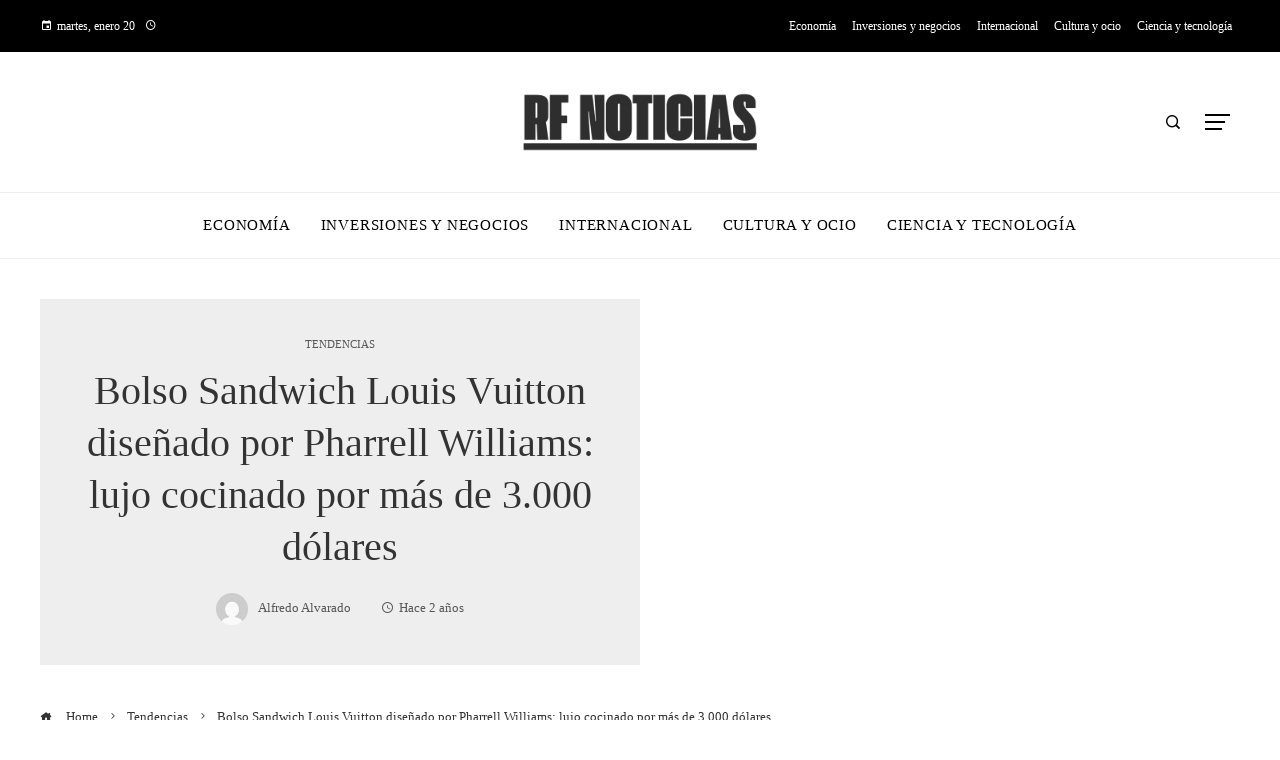

--- FILE ---
content_type: text/html; charset=UTF-8
request_url: https://rfnoticias.com/bolso-sandwich-louis-vuitton-disenado-por-pharrell-williams-lujo-cocinado-por-mas-de-3-000-dolares/
body_size: 11857
content:
<!DOCTYPE html><html lang="es"><head><script data-no-optimize="1">var litespeed_docref=sessionStorage.getItem("litespeed_docref");litespeed_docref&&(Object.defineProperty(document,"referrer",{get:function(){return litespeed_docref}}),sessionStorage.removeItem("litespeed_docref"));</script> <meta charset="UTF-8"><meta name="viewport" content="width=device-width, initial-scale=1"><link rel="profile" href="https://gmpg.org/xfn/11"><link rel="pingback" href="https://rfnoticias.com/xmlrpc.php"><meta name='robots' content='index, follow, max-image-preview:large, max-snippet:-1, max-video-preview:-1' /><title>Bolso Sandwich Louis Vuitton diseñado por Pharrell Williams: lujo cocinado por más de 3.000 dólares</title><meta name="description" content="Medios relacionados - Noticias recientes El bolso sándwich Louis Vuitton diseñado por Pharrell Williams supera los 3.000 dólares de precio. Llevar la" /><link rel="canonical" href="https://rfnoticias.com/bolso-sandwich-louis-vuitton-disenado-por-pharrell-williams-lujo-cocinado-por-mas-de-3-000-dolares/" /><meta property="og:locale" content="es_ES" /><meta property="og:type" content="article" /><meta property="og:title" content="Bolso Sandwich Louis Vuitton diseñado por Pharrell Williams: lujo cocinado por más de 3.000 dólares" /><meta property="og:description" content="Medios relacionados - Noticias recientes El bolso sándwich Louis Vuitton diseñado por Pharrell Williams supera los 3.000 dólares de precio. Llevar la" /><meta property="og:url" content="https://rfnoticias.com/bolso-sandwich-louis-vuitton-disenado-por-pharrell-williams-lujo-cocinado-por-mas-de-3-000-dolares/" /><meta property="og:site_name" content="RF noticias" /><meta property="article:published_time" content="2024-04-24T18:03:07+00:00" /><meta property="article:modified_time" content="2024-11-22T04:34:43+00:00" /><meta property="og:image" content="https://aquarianzone.com/wp-content/uploads/2024/04/bolsa-sandwich.webp" /><meta name="author" content="Alfredo Alvarado" /><meta name="twitter:card" content="summary_large_image" /><meta name="twitter:image" content="https://aquarianzone.com/wp-content/uploads/2024/04/bolsa-sandwich.webp" /><meta name="twitter:label1" content="Escrito por" /><meta name="twitter:data1" content="Alfredo Alvarado" /><meta name="twitter:label2" content="Tiempo de lectura" /><meta name="twitter:data2" content="3 minutos" /> <script type="application/ld+json" class="yoast-schema-graph">{"@context":"https://schema.org","@graph":[{"@type":"Article","@id":"https://rfnoticias.com/bolso-sandwich-louis-vuitton-disenado-por-pharrell-williams-lujo-cocinado-por-mas-de-3-000-dolares/#article","isPartOf":{"@id":"https://rfnoticias.com/bolso-sandwich-louis-vuitton-disenado-por-pharrell-williams-lujo-cocinado-por-mas-de-3-000-dolares/"},"author":{"name":"Alfredo Alvarado","@id":"https://rfnoticias.com/#/schema/person/5049b2a5db3424a724463fb98cace4b8"},"headline":"Bolso Sandwich Louis Vuitton diseñado por Pharrell Williams: lujo cocinado por más de 3.000 dólares","datePublished":"2024-04-24T18:03:07+00:00","dateModified":"2024-11-22T04:34:43+00:00","mainEntityOfPage":{"@id":"https://rfnoticias.com/bolso-sandwich-louis-vuitton-disenado-por-pharrell-williams-lujo-cocinado-por-mas-de-3-000-dolares/"},"wordCount":538,"commentCount":0,"publisher":{"@id":"https://rfnoticias.com/#organization"},"image":["https://aquarianzone.com/wp-content/uploads/2024/04/bolsa-sandwich.webp"],"thumbnailUrl":"https://aquarianzone.com/wp-content/uploads/2024/04/bolsa-sandwich.webp","articleSection":["Tendencias"],"inLanguage":"es"},{"@type":"WebPage","@id":"https://rfnoticias.com/bolso-sandwich-louis-vuitton-disenado-por-pharrell-williams-lujo-cocinado-por-mas-de-3-000-dolares/","url":"https://rfnoticias.com/bolso-sandwich-louis-vuitton-disenado-por-pharrell-williams-lujo-cocinado-por-mas-de-3-000-dolares/","name":"Bolso Sandwich Louis Vuitton diseñado por Pharrell Williams: lujo cocinado por más de 3.000 dólares","isPartOf":{"@id":"https://rfnoticias.com/#website"},"primaryImageOfPage":"https://aquarianzone.com/wp-content/uploads/2024/04/bolsa-sandwich.webp","image":["https://aquarianzone.com/wp-content/uploads/2024/04/bolsa-sandwich.webp"],"thumbnailUrl":"https://aquarianzone.com/wp-content/uploads/2024/04/bolsa-sandwich.webp","datePublished":"2024-04-24T18:03:07+00:00","dateModified":"2024-11-22T04:34:43+00:00","description":"Medios relacionados - Noticias recientes El bolso sándwich Louis Vuitton diseñado por Pharrell Williams supera los 3.000 dólares de precio. Llevar la","breadcrumb":{"@id":"https://rfnoticias.com/bolso-sandwich-louis-vuitton-disenado-por-pharrell-williams-lujo-cocinado-por-mas-de-3-000-dolares/#breadcrumb"},"inLanguage":"es","potentialAction":[{"@type":"ReadAction","target":["https://rfnoticias.com/bolso-sandwich-louis-vuitton-disenado-por-pharrell-williams-lujo-cocinado-por-mas-de-3-000-dolares/"]}]},{"@type":"ImageObject","inLanguage":"es","@id":"https://rfnoticias.com/bolso-sandwich-louis-vuitton-disenado-por-pharrell-williams-lujo-cocinado-por-mas-de-3-000-dolares/#primaryimage","url":"https://aquarianzone.com/wp-content/uploads/2024/04/bolsa-sandwich.webp","contentUrl":"https://aquarianzone.com/wp-content/uploads/2024/04/bolsa-sandwich.webp"},{"@type":"BreadcrumbList","@id":"https://rfnoticias.com/bolso-sandwich-louis-vuitton-disenado-por-pharrell-williams-lujo-cocinado-por-mas-de-3-000-dolares/#breadcrumb","itemListElement":[{"@type":"ListItem","position":1,"name":"Portada","item":"https://rfnoticias.com/"},{"@type":"ListItem","position":2,"name":"Bolso Sandwich Louis Vuitton diseñado por Pharrell Williams: lujo cocinado por más de 3.000 dólares"}]},{"@type":"WebSite","@id":"https://rfnoticias.com/#website","url":"https://rfnoticias.com/","name":"RF noticias","description":"","publisher":{"@id":"https://rfnoticias.com/#organization"},"potentialAction":[{"@type":"SearchAction","target":{"@type":"EntryPoint","urlTemplate":"https://rfnoticias.com/?s={search_term_string}"},"query-input":{"@type":"PropertyValueSpecification","valueRequired":true,"valueName":"search_term_string"}}],"inLanguage":"es"},{"@type":"Organization","@id":"https://rfnoticias.com/#organization","name":"RF noticias","url":"https://rfnoticias.com/","logo":{"@type":"ImageObject","inLanguage":"es","@id":"https://rfnoticias.com/#/schema/logo/image/","url":"https://rfnoticias.com/wp-content/uploads/2026/01/cropped-Copia-de-Copia-de-Las-Noticias-944-x-534-px-1500-x-300-px-15.png","contentUrl":"https://rfnoticias.com/wp-content/uploads/2026/01/cropped-Copia-de-Copia-de-Las-Noticias-944-x-534-px-1500-x-300-px-15.png","width":1452,"height":300,"caption":"RF noticias"},"image":{"@id":"https://rfnoticias.com/#/schema/logo/image/"}},{"@type":"Person","@id":"https://rfnoticias.com/#/schema/person/5049b2a5db3424a724463fb98cace4b8","name":"Alfredo Alvarado","image":{"@type":"ImageObject","inLanguage":"es","@id":"https://rfnoticias.com/#/schema/person/image/","url":"https://rfnoticias.com/wp-content/litespeed/avatar/d4d41a214ced3f0b8501087abf6d60d3.jpg?ver=1768311632","contentUrl":"https://rfnoticias.com/wp-content/litespeed/avatar/d4d41a214ced3f0b8501087abf6d60d3.jpg?ver=1768311632","caption":"Alfredo Alvarado"},"sameAs":["https://rfnoticias.com"],"url":"https://rfnoticias.com/author/alfredo-alvarado/"}]}</script> <link rel='dns-prefetch' href='//fonts.googleapis.com' /><link rel="alternate" type="application/rss+xml" title="RF noticias &raquo; Feed" href="https://rfnoticias.com/feed/" /><link rel="alternate" title="oEmbed (JSON)" type="application/json+oembed" href="https://rfnoticias.com/wp-json/oembed/1.0/embed?url=https%3A%2F%2Frfnoticias.com%2Fbolso-sandwich-louis-vuitton-disenado-por-pharrell-williams-lujo-cocinado-por-mas-de-3-000-dolares%2F" /><link rel="alternate" title="oEmbed (XML)" type="text/xml+oembed" href="https://rfnoticias.com/wp-json/oembed/1.0/embed?url=https%3A%2F%2Frfnoticias.com%2Fbolso-sandwich-louis-vuitton-disenado-por-pharrell-williams-lujo-cocinado-por-mas-de-3-000-dolares%2F&#038;format=xml" /><link data-optimized="2" rel="stylesheet" href="https://rfnoticias.com/wp-content/litespeed/css/7a8e2bcafb7122091d04ec7dbb97d435.css?ver=608bd" /> <script type="litespeed/javascript" data-src="https://rfnoticias.com/wp-includes/js/jquery/jquery.min.js" id="jquery-core-js"></script> <link rel="https://api.w.org/" href="https://rfnoticias.com/wp-json/" /><link rel="alternate" title="JSON" type="application/json" href="https://rfnoticias.com/wp-json/wp/v2/posts/502" /><link rel="EditURI" type="application/rsd+xml" title="RSD" href="https://rfnoticias.com/xmlrpc.php?rsd" /><meta name="generator" content="WordPress 6.9" /><link rel='shortlink' href='https://rfnoticias.com/?p=502' /><link rel="icon" href="https://rfnoticias.com/wp-content/uploads/2024/08/cropped-21231231-32x32.png" sizes="32x32" /><link rel="icon" href="https://rfnoticias.com/wp-content/uploads/2024/08/cropped-21231231-192x192.png" sizes="192x192" /><link rel="apple-touch-icon" href="https://rfnoticias.com/wp-content/uploads/2024/08/cropped-21231231-180x180.png" /><meta name="msapplication-TileImage" content="https://rfnoticias.com/wp-content/uploads/2024/08/cropped-21231231-270x270.png" /> <script type="application/ld+json">{"@context":"https://schema.org","@graph":[{"@type":"ImageObject","@id":"https://aquarianzone.com/wp-content/uploads/2024/04/bolsa-sandwich.webp","url":"https://aquarianzone.com/wp-content/uploads/2024/04/bolsa-sandwich.webp","contentUrl":"https://aquarianzone.com/wp-content/uploads/2024/04/bolsa-sandwich.webp","mainEntityOfPage":"https://rfnoticias.com/bolso-sandwich-louis-vuitton-disenado-por-pharrell-williams-lujo-cocinado-por-mas-de-3-000-dolares/"}]}</script> <link rel="preload" as="image" href="https://images.hoy.cr/wp-content/uploads/2026/01/Maria-Corina-Machado-1.jpg"><link rel="preload" as="image" href="https://images.pexels.com/photos/264146/pexels-photo-264146.jpeg?auto=compress&#038;cs=tinysrgb&#038;fit=crop&#038;h=627&#038;w=1200"><link rel="preload" as="image" href="https://images.pexels.com/photos/6772609/pexels-photo-6772609.jpeg?auto=compress&#038;cs=tinysrgb&#038;fit=crop&#038;h=627&#038;w=1200"><link rel="preload" as="image" href="https://images.pexels.com/photos/2817465/pexels-photo-2817465.jpeg?auto=compress&#038;cs=tinysrgb&#038;fit=crop&#038;h=627&#038;w=1200"></head><body data-rsssl=1 id="ht-body" class="wp-singular post-template-default single single-post postid-502 single-format-standard wp-custom-logo wp-embed-responsive wp-theme-viral-pro group-blog ht-right-sidebar ht-single-layout6 ht-top-header-on ht-sticky-header ht-sticky-sidebar ht-wide ht-header-style2 ht-sidebar-style1 ht-thumb-circle ht-block-title-style5"><div class="viral-pro-privacy-policy bottom-full-width "><div class="ht-container"><div class="policy-text"><p>Nuestro sitio web utiliza cookies para mejorar y personalizar su experiencia y para mostrar anuncios (si los hay). Nuestro sitio web también puede incluir cookies de terceros como Google Adsense, Google Analytics, Youtube. Al utilizar el sitio web, usted acepta el uso de cookies. Hemos actualizado nuestra Política de Privacidad. Haga clic en el botón para consultar nuestra Política de privacidad.</p></div><div class="policy-buttons">
<a id="viral-pro-confirm" href="#">Ok, Acepto</a></div></div></div><div id="ht-page"><header id="ht-masthead" class="ht-site-header ht-header-two hover-style9 ht-tagline-inline-logo ht-top-bottom-border" ><div class="ht-top-header"><div class="ht-container"><div class="ht-th-left th-date">
<span><i class="mdi mdi-calendar"></i>martes, enero 20</span><span><i class="mdi mdi-clock-time-four-outline"></i><span class="vl-time"></span></span></div><div class="ht-th-right th-menu"><ul id="menu-menu-principal" class="ht-clearfix"><li id="menu-item-3096" class="menu-item menu-item-type-taxonomy menu-item-object-category menu-item-3096"><a href="https://rfnoticias.com/category/economia/"><span class="mm-menu-title">Economía</span></a></li><li id="menu-item-3097" class="menu-item menu-item-type-taxonomy menu-item-object-category menu-item-3097"><a href="https://rfnoticias.com/category/empresas/"><span class="mm-menu-title">Inversiones y negocios</span></a></li><li id="menu-item-3098" class="menu-item menu-item-type-taxonomy menu-item-object-category menu-item-3098"><a href="https://rfnoticias.com/category/internacional/"><span class="mm-menu-title">Internacional</span></a></li><li id="menu-item-3095" class="menu-item menu-item-type-taxonomy menu-item-object-category menu-item-3095"><a href="https://rfnoticias.com/category/cultura/"><span class="mm-menu-title">Cultura y ocio</span></a></li><li id="menu-item-3099" class="menu-item menu-item-type-taxonomy menu-item-object-category menu-item-3099"><a href="https://rfnoticias.com/category/tecnologia/"><span class="mm-menu-title">Ciencia y tecnología</span></a></li></ul></div></div></div><div class="ht-middle-header"><div class="ht-container"><div class="ht-middle-header-left"></div><div id="ht-site-branding" >
<a href="https://rfnoticias.com/" class="custom-logo-link" rel="home"><img data-lazyloaded="1" src="[data-uri]" width="1452" height="300" data-src="https://rfnoticias.com/wp-content/uploads/2026/01/cropped-Copia-de-Copia-de-Las-Noticias-944-x-534-px-1500-x-300-px-15.png" class="custom-logo" alt="RF noticias" decoding="async" fetchpriority="high" data-srcset="https://rfnoticias.com/wp-content/uploads/2026/01/cropped-Copia-de-Copia-de-Las-Noticias-944-x-534-px-1500-x-300-px-15.png 1452w, https://rfnoticias.com/wp-content/uploads/2026/01/cropped-Copia-de-Copia-de-Las-Noticias-944-x-534-px-1500-x-300-px-15-300x62.png 300w, https://rfnoticias.com/wp-content/uploads/2026/01/cropped-Copia-de-Copia-de-Las-Noticias-944-x-534-px-1500-x-300-px-15-1024x212.png 1024w, https://rfnoticias.com/wp-content/uploads/2026/01/cropped-Copia-de-Copia-de-Las-Noticias-944-x-534-px-1500-x-300-px-15-768x159.png 768w" data-sizes="(max-width: 1452px) 100vw, 1452px" /></a></div><div class="ht-middle-header-right"><div class="ht-search-button" ><a href="#"><i class="icofont-search-1"></i></a></div><div class="ht-offcanvas-nav" ><a href="#"><span></span><span></span><span></span></a></div></div></div></div><div class="ht-header"><div class="ht-container"><nav id="ht-site-navigation" class="ht-main-navigation" ><div class="ht-menu ht-clearfix"><ul id="menu-menu-principal-1" class="ht-clearfix"><li class="menu-item menu-item-type-taxonomy menu-item-object-category menu-item-3096"><a href="https://rfnoticias.com/category/economia/" class="menu-link"><span class="mm-menu-title">Economía</span></a></li><li class="menu-item menu-item-type-taxonomy menu-item-object-category menu-item-3097"><a href="https://rfnoticias.com/category/empresas/" class="menu-link"><span class="mm-menu-title">Inversiones y negocios</span></a></li><li class="menu-item menu-item-type-taxonomy menu-item-object-category menu-item-3098"><a href="https://rfnoticias.com/category/internacional/" class="menu-link"><span class="mm-menu-title">Internacional</span></a></li><li class="menu-item menu-item-type-taxonomy menu-item-object-category menu-item-3095"><a href="https://rfnoticias.com/category/cultura/" class="menu-link"><span class="mm-menu-title">Cultura y ocio</span></a></li><li class="menu-item menu-item-type-taxonomy menu-item-object-category menu-item-3099"><a href="https://rfnoticias.com/category/tecnologia/" class="menu-link"><span class="mm-menu-title">Ciencia y tecnología</span></a></li></ul></div><div id="ht-mobile-menu" class="menu-menu-principal-container"><div class="menu-collapser" ><div class="collapse-button"><span class="icon-bar"></span><span class="icon-bar"></span><span class="icon-bar"></span></div></div><ul id="ht-responsive-menu" class="menu"><li class="menu-item menu-item-type-taxonomy menu-item-object-category menu-item-3096"><a href="https://rfnoticias.com/category/economia/" class="menu-link"><span class="mm-menu-title">Economía</span></a></li><li class="menu-item menu-item-type-taxonomy menu-item-object-category menu-item-3097"><a href="https://rfnoticias.com/category/empresas/" class="menu-link"><span class="mm-menu-title">Inversiones y negocios</span></a></li><li class="menu-item menu-item-type-taxonomy menu-item-object-category menu-item-3098"><a href="https://rfnoticias.com/category/internacional/" class="menu-link"><span class="mm-menu-title">Internacional</span></a></li><li class="menu-item menu-item-type-taxonomy menu-item-object-category menu-item-3095"><a href="https://rfnoticias.com/category/cultura/" class="menu-link"><span class="mm-menu-title">Cultura y ocio</span></a></li><li class="menu-item menu-item-type-taxonomy menu-item-object-category menu-item-3099"><a href="https://rfnoticias.com/category/tecnologia/" class="menu-link"><span class="mm-menu-title">Ciencia y tecnología</span></a></li></ul></div></nav></div></div></header><div id="ht-content" class="ht-site-content ht-clearfix"><article id="post-502" class="post-502 post type-post status-publish format-standard has-post-thumbnail hentry category-tendencias" ><div class="ht-container"><div class="entry-header"><div class="entry-header-wrapper"><div class="single-entry-category"><a href="https://rfnoticias.com/category/tendencias/" rel="category tag">Tendencias</a></div><h1 class="entry-title">Bolso Sandwich Louis Vuitton diseñado por Pharrell Williams: lujo cocinado por más de 3.000 dólares</h1><div class="single-entry-meta">
<span class="entry-author"> <img data-lazyloaded="1" src="[data-uri]" alt='' data-src='https://rfnoticias.com/wp-content/litespeed/avatar/6d8205ebddc57afd8bd5ecde72e722fe.jpg?ver=1768311631' data-srcset='https://rfnoticias.com/wp-content/litespeed/avatar/65c053bb4dd7cf390e068e626441c150.jpg?ver=1768311631 2x' class='avatar avatar-32 photo' height='32' width='32' decoding='async'/><span class="author vcard">Alfredo Alvarado</span></span><span class="entry-post-date"><i class="mdi mdi-clock-time-four-outline"></i><time class="entry-date published" datetime="2024-04-24T18:03:07+00:00">Hace 2 años </time><time class="updated" datetime="2024-11-22T04:34:43+00:00">Hace 1 año </time></span></div></div><div class="entry-banner" style="background-image: url('https://aquarianzone.com/wp-content/uploads/2024/04/bolsa-sandwich.webp')" post-id="502"></div></div></div><div class="ht-main-content ht-container ht-clearfix"><nav role="navigation" aria-label="Breadcrumbs" class="breadcrumb-trail breadcrumbs" itemprop="breadcrumb"><ul class="trail-items" itemscope itemtype="http://schema.org/BreadcrumbList"><meta name="numberOfItems" content="3" /><meta name="itemListOrder" content="Ascending" /><li itemprop="itemListElement" itemscope itemtype="http://schema.org/ListItem" class="trail-item trail-begin"><a href="https://rfnoticias.com/" rel="home" itemprop="item"><span itemprop="name"><i class="icofont-home"></i> Home</span></a><meta itemprop="position" content="1" /></li><li itemprop="itemListElement" itemscope itemtype="http://schema.org/ListItem" class="trail-item"><a href="https://rfnoticias.com/category/tendencias/" itemprop="item"><span itemprop="name">Tendencias</span></a><meta itemprop="position" content="2" /></li><li itemprop="itemListElement" itemscope itemtype="http://schema.org/ListItem" class="trail-item trail-end"><span itemprop="name">Bolso Sandwich Louis Vuitton diseñado por Pharrell Williams: lujo cocinado por más de 3.000 dólares</span><meta itemprop="position" content="3" /></li></ul></nav><div class="ht-site-wrapper"><div id="primary" class="content-area"><div class="entry-wrapper"><div class="entry-content"><blockquote><h6>Medios relacionados &#8211; <a href="https://periodicodepanama.com/">Noticias recientes</a></h6></blockquote><div><div class="single-featured-img"></div><p>El bolso sándwich Louis Vuitton diseñado por Pharrell Williams supera los 3.000 dólares de precio.  Llevar la maleta al trabajo puede ser una forma de ahorrar dinero, a menos que Elija guarde los sándwiches en el bolso exclusivo de Pharrell Williams para Louis Vuitton, valorado en más de 3.000 dólares.</p><p>Pharrell Williams, productor discográfico y diseñador, asumió en febrero el papel de director creativo masculino de la famosa casa de moda francesa, aparentemente inspirándose en la clásica bolsa sándwich de papel para crear uno de sus últimos diseños, transformándolo en un accesorio de alta costura.  En lugar de papel, este gran bolso de mano, que fue visto en las pasarelas durante la presentación del debut de la colección de Williams en el Pont Neuf de Paris, cuando era niño, está empaquetado en cuero vaca del mismo color que el famosa bolsa de papel.  Papel utilizado para realizar mandatos, según la etiqueta.</p><p>Las similitudes nunca terminan, por desgracia.  Este accesorio es necesario para combinar con su opuesto de algodón y presenta los logotipos icónicos de Louis Vuitton, así como un cinturón azul que se asemeja a bolsas de papel y mantiene los sándwiches seguros.</p><p>El artículo salió a la venta el 4 de enero exclusivamente en el horario de la marca en West Hollywood, con un precio de 3.130 dólares.  Sin embargo, esta no es la primera vez que Louis Vuitton se inspira en los complementos cotidianos (que tradicionalmente son mucho más baratos).  En la colección Primavera-Verano 2007, la casa de moda revivió las bolsas de plástico baratas y de cuatro compartimentos para la ropa sucia, populares en todo el mundo.</p><p>En 2022, la marca también lanzó un bolso cruzado que abordaba una lata de pintura (con asa de metal), «decorada con divertidas referencias a la herencia de Louis Vuitton».  El bolso de lona fue diseñado por el fallido director creativo de Louis Vuitton, Virgil Abloh, quien fue mencionado por el artista Marcel Duchamp, conocido por convertir objetos preciosos en arte, como uno de sus héroes en una entrevista de 2021 con la revista de diseño «Icon».</p><p>Otras casas de moda también han adoptado este enfoque.  En 2014, el diseñador Ashish Gupta transformó la bolsa de plástico en un trozo de llama con lentejas, aumentando su precio.  Según Gupta en un mensaje electrónico enviado a CNN en 2017, esto fue un “homenaje alla vida cotidiana” y quizás una reacción a la naturalidad desechable de la moda rápida.  Dijo que se trataba de convertir un objeto clásico pero desechable en algo duradero, apreciable por su calidad de diseño atemporal fuera de su contexto habitual.</p><p>Sin embargo, estos diseños en ocasiones generan controversia y burla.  En 2017, Balenciaga lanzó un bolso de 2.145 dólares que se acercaba al icónico bolso azul con volantes «Frakta» de Ikea, que cuesta 99 centavos, y rápidamente se volvió viral en las redes sociales.</p></p></div><p></p><blockquote><h6>También te puede interesar &#8211; Medios digitales</h6></blockquote></div></div><div class="viral-pro-author-info"><div class="viral-pro-author-avatar">
<a href="https://rfnoticias.com/author/alfredo-alvarado/" rel="author">
<img data-lazyloaded="1" src="[data-uri]" alt='' data-src='https://rfnoticias.com/wp-content/litespeed/avatar/a0705fc5305655e748d678db64a00dd4.jpg?ver=1768311630' data-srcset='https://rfnoticias.com/wp-content/litespeed/avatar/d428dded7cf8ebacb6cdba9bdac44d54.jpg?ver=1768311631 2x' class='avatar avatar-100 photo' height='100' width='100' decoding='async'/>                        </a></div><div class="viral-pro-author-description"><h5>Por Alfredo Alvarado</h5><div class="viral-pro-author-icons">
<a href="https://rfnoticias.com"><i class="icon_house"></i></a></div></div></div></div><div id="secondary" class="widget-area" ><div class="theiaStickySidebar"><aside id="block-2" class="widget widget-no-title widget_block widget_search"><form role="search" method="get" action="https://rfnoticias.com/" class="wp-block-search__button-outside wp-block-search__text-button wp-block-search"    ><label class="wp-block-search__label" for="wp-block-search__input-1" >Buscar</label><div class="wp-block-search__inside-wrapper" ><input class="wp-block-search__input" id="wp-block-search__input-1" placeholder="" value="" type="search" name="s" required /><button aria-label="Buscar" class="wp-block-search__button wp-element-button" type="submit" >Buscar</button></div></form></aside><aside id="viral_pro_category_post_list-1" class="widget widget_viral_pro_category_post_list"><h4 class="widget-title">Noticias</h4><div class="ht-post-listing style4"><div class="ht-post-list ht-clearfix"><div class="ht-pl-image">
<a href="https://rfnoticias.com/machado-y-trump-un-caso-para-revocar-el-premio-nobel-de-la-paz/">
<img data-lazyloaded="1" src="[data-uri]" post-id="5253" fifu-featured="1" alt="¿Se puede revocar el Premio Nobel de Paz? El gesto de Machado y Trump desata polémica" title="¿Se puede revocar el Premio Nobel de Paz? El gesto de Machado y Trump desata polémica" data-src="https://images.hoy.cr/wp-content/uploads/2026/01/Maria-Corina-Machado-1.jpg"/>                        </a></div><div class="ht-pl-content"><h3 class="ht-pl-title vl-post-title" >
<a href="https://rfnoticias.com/machado-y-trump-un-caso-para-revocar-el-premio-nobel-de-la-paz/">
Machado y Trump: ¿Un caso para revocar el Premio Nobel de la Paz?                            </a></h3><div class="ht-pl-date" >
<span class="vl-posted-on" ><i class="mdi mdi-clock-time-four-outline"></i>Hace 1 semana </span></div></div></div><div class="ht-post-list ht-clearfix"><div class="ht-pl-image">
<a href="https://rfnoticias.com/acuerdos-de-paz-treguas-y-armisticios-cual-es-la-diferencia/">
<img data-lazyloaded="1" src="[data-uri]" width="4016" height="6016" post-id="5209" fifu-featured="1" alt="Qué significa realmente una “guerra por delegación”" title="Qué significa realmente una “guerra por delegación”" data-src="https://images.pexels.com/photos/264146/pexels-photo-264146.jpeg?auto=compress&#038;cs=tinysrgb&#038;fit=crop&#038;h=627&#038;w=1200"/>                        </a></div><div class="ht-pl-content"><h3 class="ht-pl-title vl-post-title" >
<a href="https://rfnoticias.com/acuerdos-de-paz-treguas-y-armisticios-cual-es-la-diferencia/">
Acuerdos de Paz, Treguas y Armisticios: ¿Cuál es la Diferencia?                            </a></h3><div class="ht-pl-date" >
<span class="vl-posted-on" ><i class="mdi mdi-clock-time-four-outline"></i>Hace 1 semana </span></div></div></div><div class="ht-post-list ht-clearfix"><div class="ht-pl-image">
<a href="https://rfnoticias.com/anuncio-clave-mas-militares-daneses-en-groenlandia/">
<img data-lazyloaded="1" src="[data-uri]" width="3200" height="4000" post-id="5206" fifu-featured="1" alt="Dinamarca y Groenlandia anuncian un aumento de la presencia militar danesa en Groenlandia y sus alrededores" title="Dinamarca y Groenlandia anuncian un aumento de la presencia militar danesa en Groenlandia y sus alrededores" data-src="https://images.pexels.com/photos/6772609/pexels-photo-6772609.jpeg?auto=compress&#038;cs=tinysrgb&#038;fit=crop&#038;h=627&#038;w=1200"/>                        </a></div><div class="ht-pl-content"><h3 class="ht-pl-title vl-post-title" >
<a href="https://rfnoticias.com/anuncio-clave-mas-militares-daneses-en-groenlandia/">
Anuncio Clave: Más Militares Daneses en Groenlandia                            </a></h3><div class="ht-pl-date" >
<span class="vl-posted-on" ><i class="mdi mdi-clock-time-four-outline"></i>Hace 1 semana </span></div></div></div><div class="ht-post-list ht-clearfix"><div class="ht-pl-image">
<a href="https://rfnoticias.com/testimonios-de-excarcelados-venezolanos-la-verdad-de-sus-dias-tras-las-rejas/">
<img data-lazyloaded="1" src="[data-uri]" width="150" height="150" alt="Testimonios de Excarcelados Venezolanos: La Verdad de sus Días Tras las Rejas" data-src="https://rfnoticias.com/wp-content/uploads/2026/01/pexels-photo-1309902-150x150.jpeg"/>                        </a></div><div class="ht-pl-content"><h3 class="ht-pl-title vl-post-title" >
<a href="https://rfnoticias.com/testimonios-de-excarcelados-venezolanos-la-verdad-de-sus-dias-tras-las-rejas/">
Testimonios de Excarcelados Venezolanos: La Verdad de sus Días Tras las Rejas                            </a></h3><div class="ht-pl-date" >
<span class="vl-posted-on" ><i class="mdi mdi-clock-time-four-outline"></i>Hace 1 semana </span></div></div></div><div class="ht-post-list ht-clearfix"><div class="ht-pl-image">
<a href="https://rfnoticias.com/cuando-la-diplomacia-se-atora-factores-que-impiden-el-progreso/">
<img data-lazyloaded="1" src="[data-uri]" width="4000" height="6000" post-id="5161" fifu-featured="1" alt="Por qué la diplomacia se atasca aunque haya negociaciones" title="Por qué la diplomacia se atasca aunque haya negociaciones" data-src="https://images.pexels.com/photos/2817465/pexels-photo-2817465.jpeg?auto=compress&#038;cs=tinysrgb&#038;fit=crop&#038;h=627&#038;w=1200"/>                        </a></div><div class="ht-pl-content"><h3 class="ht-pl-title vl-post-title" >
<a href="https://rfnoticias.com/cuando-la-diplomacia-se-atora-factores-que-impiden-el-progreso/">
Cuando la diplomacia se atora: Factores que impiden el progreso                            </a></h3><div class="ht-pl-date" >
<span class="vl-posted-on" ><i class="mdi mdi-clock-time-four-outline"></i>Hace 2 semanas </span></div></div></div></div></aside></div></div></div></div></article></div><footer id="ht-colophon" class="ht-site-footer col-1-1" ><div class="ht-bottom-footer"><div class="ht-container"><div class="ht-site-info">
© 2020 Todos los derechos reservados.</div></div></div></footer></div><div id="ht-back-top"  class="ht-st-right ht-st-stacked ht-hide"><i class="arrow_up"></i></div> <script type="speculationrules">{"prefetch":[{"source":"document","where":{"and":[{"href_matches":"/*"},{"not":{"href_matches":["/wp-*.php","/wp-admin/*","/wp-content/uploads/*","/wp-content/*","/wp-content/plugins/*","/wp-content/themes/viral-pro/*","/*\\?(.+)"]}},{"not":{"selector_matches":"a[rel~=\"nofollow\"]"}},{"not":{"selector_matches":".no-prefetch, .no-prefetch a"}}]},"eagerness":"conservative"}]}</script> <div id="htSearchWrapper" class="ht-search-wrapper"><div class="ht-search-container"><form role="search" method="get" class="search-form" action="https://rfnoticias.com/"><input autocomplete="off" type="search" class="search-field" placeholder="Enter a keyword to search..." value="" name="s" /><button type="submit" class="search-submit"><i class="icofont-search"></i></button><div class="ht-search-close" ><div class="viral-pro-selected-icon"><i class="icofont-close-line-squared"></i></div></div></form></div></div><div class="ht-offcanvas-sidebar-modal" ></div><div class="ht-offcanvas-sidebar" ><div class="ht-offcanvas-close" ></div><div class="ht-offcanvas-sidebar-wrapper"><aside id="nav_menu-1" class="widget widget_nav_menu"><h4 class="widget-title">Categorias</h4><div class="menu-menu-principal-container"><ul id="menu-menu-principal-2" class="menu"><li class="menu-item menu-item-type-taxonomy menu-item-object-category menu-item-3096"><a href="https://rfnoticias.com/category/economia/"><span class="mm-menu-title">Economía</span></a></li><li class="menu-item menu-item-type-taxonomy menu-item-object-category menu-item-3097"><a href="https://rfnoticias.com/category/empresas/"><span class="mm-menu-title">Inversiones y negocios</span></a></li><li class="menu-item menu-item-type-taxonomy menu-item-object-category menu-item-3098"><a href="https://rfnoticias.com/category/internacional/"><span class="mm-menu-title">Internacional</span></a></li><li class="menu-item menu-item-type-taxonomy menu-item-object-category menu-item-3095"><a href="https://rfnoticias.com/category/cultura/"><span class="mm-menu-title">Cultura y ocio</span></a></li><li class="menu-item menu-item-type-taxonomy menu-item-object-category menu-item-3099"><a href="https://rfnoticias.com/category/tecnologia/"><span class="mm-menu-title">Ciencia y tecnología</span></a></li></ul></div></aside></div></div> <script id="wp-statistics-tracker-js-extra" type="litespeed/javascript">var WP_Statistics_Tracker_Object={"requestUrl":"https://rfnoticias.com/wp-json/wp-statistics/v2","ajaxUrl":"https://rfnoticias.com/wp-admin/admin-ajax.php","hitParams":{"wp_statistics_hit":1,"source_type":"post","source_id":502,"search_query":"","signature":"6da525dd4870129d545b45f0b076bede","endpoint":"hit"},"option":{"dntEnabled":"1","bypassAdBlockers":"","consentIntegration":{"name":null,"status":[]},"isPreview":!1,"userOnline":!1,"trackAnonymously":!1,"isWpConsentApiActive":!1,"consentLevel":""},"isLegacyEventLoaded":"","customEventAjaxUrl":"https://rfnoticias.com/wp-admin/admin-ajax.php?action=wp_statistics_custom_event&nonce=5540eab03c","onlineParams":{"wp_statistics_hit":1,"source_type":"post","source_id":502,"search_query":"","signature":"6da525dd4870129d545b45f0b076bede","action":"wp_statistics_online_check"},"jsCheckTime":"60000"}</script> <script data-no-optimize="1">window.lazyLoadOptions=Object.assign({},{threshold:300},window.lazyLoadOptions||{});!function(t,e){"object"==typeof exports&&"undefined"!=typeof module?module.exports=e():"function"==typeof define&&define.amd?define(e):(t="undefined"!=typeof globalThis?globalThis:t||self).LazyLoad=e()}(this,function(){"use strict";function e(){return(e=Object.assign||function(t){for(var e=1;e<arguments.length;e++){var n,a=arguments[e];for(n in a)Object.prototype.hasOwnProperty.call(a,n)&&(t[n]=a[n])}return t}).apply(this,arguments)}function o(t){return e({},at,t)}function l(t,e){return t.getAttribute(gt+e)}function c(t){return l(t,vt)}function s(t,e){return function(t,e,n){e=gt+e;null!==n?t.setAttribute(e,n):t.removeAttribute(e)}(t,vt,e)}function i(t){return s(t,null),0}function r(t){return null===c(t)}function u(t){return c(t)===_t}function d(t,e,n,a){t&&(void 0===a?void 0===n?t(e):t(e,n):t(e,n,a))}function f(t,e){et?t.classList.add(e):t.className+=(t.className?" ":"")+e}function _(t,e){et?t.classList.remove(e):t.className=t.className.replace(new RegExp("(^|\\s+)"+e+"(\\s+|$)")," ").replace(/^\s+/,"").replace(/\s+$/,"")}function g(t){return t.llTempImage}function v(t,e){!e||(e=e._observer)&&e.unobserve(t)}function b(t,e){t&&(t.loadingCount+=e)}function p(t,e){t&&(t.toLoadCount=e)}function n(t){for(var e,n=[],a=0;e=t.children[a];a+=1)"SOURCE"===e.tagName&&n.push(e);return n}function h(t,e){(t=t.parentNode)&&"PICTURE"===t.tagName&&n(t).forEach(e)}function a(t,e){n(t).forEach(e)}function m(t){return!!t[lt]}function E(t){return t[lt]}function I(t){return delete t[lt]}function y(e,t){var n;m(e)||(n={},t.forEach(function(t){n[t]=e.getAttribute(t)}),e[lt]=n)}function L(a,t){var o;m(a)&&(o=E(a),t.forEach(function(t){var e,n;e=a,(t=o[n=t])?e.setAttribute(n,t):e.removeAttribute(n)}))}function k(t,e,n){f(t,e.class_loading),s(t,st),n&&(b(n,1),d(e.callback_loading,t,n))}function A(t,e,n){n&&t.setAttribute(e,n)}function O(t,e){A(t,rt,l(t,e.data_sizes)),A(t,it,l(t,e.data_srcset)),A(t,ot,l(t,e.data_src))}function w(t,e,n){var a=l(t,e.data_bg_multi),o=l(t,e.data_bg_multi_hidpi);(a=nt&&o?o:a)&&(t.style.backgroundImage=a,n=n,f(t=t,(e=e).class_applied),s(t,dt),n&&(e.unobserve_completed&&v(t,e),d(e.callback_applied,t,n)))}function x(t,e){!e||0<e.loadingCount||0<e.toLoadCount||d(t.callback_finish,e)}function M(t,e,n){t.addEventListener(e,n),t.llEvLisnrs[e]=n}function N(t){return!!t.llEvLisnrs}function z(t){if(N(t)){var e,n,a=t.llEvLisnrs;for(e in a){var o=a[e];n=e,o=o,t.removeEventListener(n,o)}delete t.llEvLisnrs}}function C(t,e,n){var a;delete t.llTempImage,b(n,-1),(a=n)&&--a.toLoadCount,_(t,e.class_loading),e.unobserve_completed&&v(t,n)}function R(i,r,c){var l=g(i)||i;N(l)||function(t,e,n){N(t)||(t.llEvLisnrs={});var a="VIDEO"===t.tagName?"loadeddata":"load";M(t,a,e),M(t,"error",n)}(l,function(t){var e,n,a,o;n=r,a=c,o=u(e=i),C(e,n,a),f(e,n.class_loaded),s(e,ut),d(n.callback_loaded,e,a),o||x(n,a),z(l)},function(t){var e,n,a,o;n=r,a=c,o=u(e=i),C(e,n,a),f(e,n.class_error),s(e,ft),d(n.callback_error,e,a),o||x(n,a),z(l)})}function T(t,e,n){var a,o,i,r,c;t.llTempImage=document.createElement("IMG"),R(t,e,n),m(c=t)||(c[lt]={backgroundImage:c.style.backgroundImage}),i=n,r=l(a=t,(o=e).data_bg),c=l(a,o.data_bg_hidpi),(r=nt&&c?c:r)&&(a.style.backgroundImage='url("'.concat(r,'")'),g(a).setAttribute(ot,r),k(a,o,i)),w(t,e,n)}function G(t,e,n){var a;R(t,e,n),a=e,e=n,(t=Et[(n=t).tagName])&&(t(n,a),k(n,a,e))}function D(t,e,n){var a;a=t,(-1<It.indexOf(a.tagName)?G:T)(t,e,n)}function S(t,e,n){var a;t.setAttribute("loading","lazy"),R(t,e,n),a=e,(e=Et[(n=t).tagName])&&e(n,a),s(t,_t)}function V(t){t.removeAttribute(ot),t.removeAttribute(it),t.removeAttribute(rt)}function j(t){h(t,function(t){L(t,mt)}),L(t,mt)}function F(t){var e;(e=yt[t.tagName])?e(t):m(e=t)&&(t=E(e),e.style.backgroundImage=t.backgroundImage)}function P(t,e){var n;F(t),n=e,r(e=t)||u(e)||(_(e,n.class_entered),_(e,n.class_exited),_(e,n.class_applied),_(e,n.class_loading),_(e,n.class_loaded),_(e,n.class_error)),i(t),I(t)}function U(t,e,n,a){var o;n.cancel_on_exit&&(c(t)!==st||"IMG"===t.tagName&&(z(t),h(o=t,function(t){V(t)}),V(o),j(t),_(t,n.class_loading),b(a,-1),i(t),d(n.callback_cancel,t,e,a)))}function $(t,e,n,a){var o,i,r=(i=t,0<=bt.indexOf(c(i)));s(t,"entered"),f(t,n.class_entered),_(t,n.class_exited),o=t,i=a,n.unobserve_entered&&v(o,i),d(n.callback_enter,t,e,a),r||D(t,n,a)}function q(t){return t.use_native&&"loading"in HTMLImageElement.prototype}function H(t,o,i){t.forEach(function(t){return(a=t).isIntersecting||0<a.intersectionRatio?$(t.target,t,o,i):(e=t.target,n=t,a=o,t=i,void(r(e)||(f(e,a.class_exited),U(e,n,a,t),d(a.callback_exit,e,n,t))));var e,n,a})}function B(e,n){var t;tt&&!q(e)&&(n._observer=new IntersectionObserver(function(t){H(t,e,n)},{root:(t=e).container===document?null:t.container,rootMargin:t.thresholds||t.threshold+"px"}))}function J(t){return Array.prototype.slice.call(t)}function K(t){return t.container.querySelectorAll(t.elements_selector)}function Q(t){return c(t)===ft}function W(t,e){return e=t||K(e),J(e).filter(r)}function X(e,t){var n;(n=K(e),J(n).filter(Q)).forEach(function(t){_(t,e.class_error),i(t)}),t.update()}function t(t,e){var n,a,t=o(t);this._settings=t,this.loadingCount=0,B(t,this),n=t,a=this,Y&&window.addEventListener("online",function(){X(n,a)}),this.update(e)}var Y="undefined"!=typeof window,Z=Y&&!("onscroll"in window)||"undefined"!=typeof navigator&&/(gle|ing|ro)bot|crawl|spider/i.test(navigator.userAgent),tt=Y&&"IntersectionObserver"in window,et=Y&&"classList"in document.createElement("p"),nt=Y&&1<window.devicePixelRatio,at={elements_selector:".lazy",container:Z||Y?document:null,threshold:300,thresholds:null,data_src:"src",data_srcset:"srcset",data_sizes:"sizes",data_bg:"bg",data_bg_hidpi:"bg-hidpi",data_bg_multi:"bg-multi",data_bg_multi_hidpi:"bg-multi-hidpi",data_poster:"poster",class_applied:"applied",class_loading:"litespeed-loading",class_loaded:"litespeed-loaded",class_error:"error",class_entered:"entered",class_exited:"exited",unobserve_completed:!0,unobserve_entered:!1,cancel_on_exit:!0,callback_enter:null,callback_exit:null,callback_applied:null,callback_loading:null,callback_loaded:null,callback_error:null,callback_finish:null,callback_cancel:null,use_native:!1},ot="src",it="srcset",rt="sizes",ct="poster",lt="llOriginalAttrs",st="loading",ut="loaded",dt="applied",ft="error",_t="native",gt="data-",vt="ll-status",bt=[st,ut,dt,ft],pt=[ot],ht=[ot,ct],mt=[ot,it,rt],Et={IMG:function(t,e){h(t,function(t){y(t,mt),O(t,e)}),y(t,mt),O(t,e)},IFRAME:function(t,e){y(t,pt),A(t,ot,l(t,e.data_src))},VIDEO:function(t,e){a(t,function(t){y(t,pt),A(t,ot,l(t,e.data_src))}),y(t,ht),A(t,ct,l(t,e.data_poster)),A(t,ot,l(t,e.data_src)),t.load()}},It=["IMG","IFRAME","VIDEO"],yt={IMG:j,IFRAME:function(t){L(t,pt)},VIDEO:function(t){a(t,function(t){L(t,pt)}),L(t,ht),t.load()}},Lt=["IMG","IFRAME","VIDEO"];return t.prototype={update:function(t){var e,n,a,o=this._settings,i=W(t,o);{if(p(this,i.length),!Z&&tt)return q(o)?(e=o,n=this,i.forEach(function(t){-1!==Lt.indexOf(t.tagName)&&S(t,e,n)}),void p(n,0)):(t=this._observer,o=i,t.disconnect(),a=t,void o.forEach(function(t){a.observe(t)}));this.loadAll(i)}},destroy:function(){this._observer&&this._observer.disconnect(),K(this._settings).forEach(function(t){I(t)}),delete this._observer,delete this._settings,delete this.loadingCount,delete this.toLoadCount},loadAll:function(t){var e=this,n=this._settings;W(t,n).forEach(function(t){v(t,e),D(t,n,e)})},restoreAll:function(){var e=this._settings;K(e).forEach(function(t){P(t,e)})}},t.load=function(t,e){e=o(e);D(t,e)},t.resetStatus=function(t){i(t)},t}),function(t,e){"use strict";function n(){e.body.classList.add("litespeed_lazyloaded")}function a(){console.log("[LiteSpeed] Start Lazy Load"),o=new LazyLoad(Object.assign({},t.lazyLoadOptions||{},{elements_selector:"[data-lazyloaded]",callback_finish:n})),i=function(){o.update()},t.MutationObserver&&new MutationObserver(i).observe(e.documentElement,{childList:!0,subtree:!0,attributes:!0})}var o,i;t.addEventListener?t.addEventListener("load",a,!1):t.attachEvent("onload",a)}(window,document);</script><script data-no-optimize="1">window.litespeed_ui_events=window.litespeed_ui_events||["mouseover","click","keydown","wheel","touchmove","touchstart"];var urlCreator=window.URL||window.webkitURL;function litespeed_load_delayed_js_force(){console.log("[LiteSpeed] Start Load JS Delayed"),litespeed_ui_events.forEach(e=>{window.removeEventListener(e,litespeed_load_delayed_js_force,{passive:!0})}),document.querySelectorAll("iframe[data-litespeed-src]").forEach(e=>{e.setAttribute("src",e.getAttribute("data-litespeed-src"))}),"loading"==document.readyState?window.addEventListener("DOMContentLoaded",litespeed_load_delayed_js):litespeed_load_delayed_js()}litespeed_ui_events.forEach(e=>{window.addEventListener(e,litespeed_load_delayed_js_force,{passive:!0})});async function litespeed_load_delayed_js(){let t=[];for(var d in document.querySelectorAll('script[type="litespeed/javascript"]').forEach(e=>{t.push(e)}),t)await new Promise(e=>litespeed_load_one(t[d],e));document.dispatchEvent(new Event("DOMContentLiteSpeedLoaded")),window.dispatchEvent(new Event("DOMContentLiteSpeedLoaded"))}function litespeed_load_one(t,e){console.log("[LiteSpeed] Load ",t);var d=document.createElement("script");d.addEventListener("load",e),d.addEventListener("error",e),t.getAttributeNames().forEach(e=>{"type"!=e&&d.setAttribute("data-src"==e?"src":e,t.getAttribute(e))});let a=!(d.type="text/javascript");!d.src&&t.textContent&&(d.src=litespeed_inline2src(t.textContent),a=!0),t.after(d),t.remove(),a&&e()}function litespeed_inline2src(t){try{var d=urlCreator.createObjectURL(new Blob([t.replace(/^(?:<!--)?(.*?)(?:-->)?$/gm,"$1")],{type:"text/javascript"}))}catch(e){d="data:text/javascript;base64,"+btoa(t.replace(/^(?:<!--)?(.*?)(?:-->)?$/gm,"$1"))}return d}</script><script data-no-optimize="1">var litespeed_vary=document.cookie.replace(/(?:(?:^|.*;\s*)_lscache_vary\s*\=\s*([^;]*).*$)|^.*$/,"");litespeed_vary||fetch("/wp-content/plugins/litespeed-cache/guest.vary.php",{method:"POST",cache:"no-cache",redirect:"follow"}).then(e=>e.json()).then(e=>{console.log(e),e.hasOwnProperty("reload")&&"yes"==e.reload&&(sessionStorage.setItem("litespeed_docref",document.referrer),window.location.reload(!0))});</script><script data-optimized="1" type="litespeed/javascript" data-src="https://rfnoticias.com/wp-content/litespeed/js/ada0d2af32140c3bc78ea02acd409d57.js?ver=608bd"></script></body></html>
<!-- Page optimized by LiteSpeed Cache @2026-01-20 04:04:23 -->

<!-- Page cached by LiteSpeed Cache 7.7 on 2026-01-20 04:04:22 -->
<!-- Guest Mode -->
<!-- QUIC.cloud UCSS in queue -->